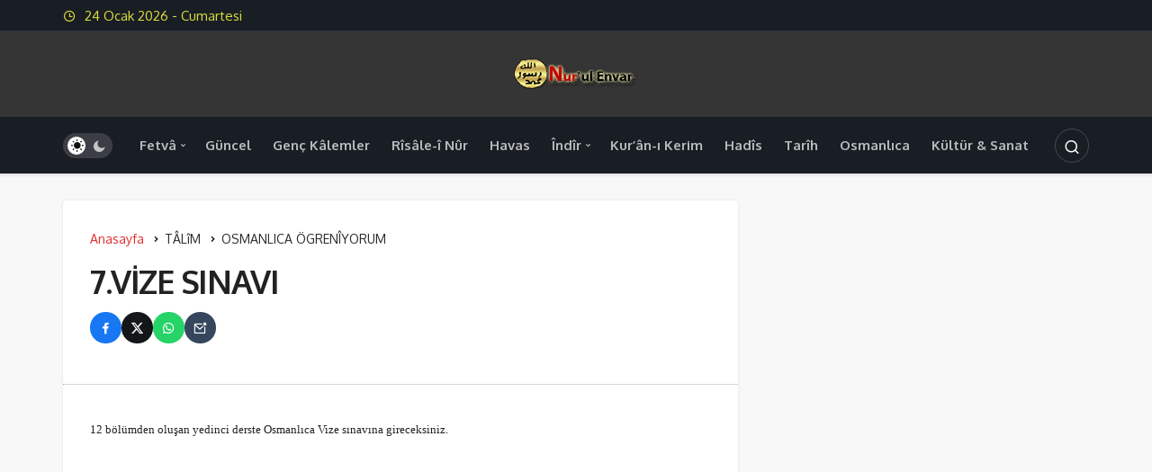

--- FILE ---
content_type: text/html; charset=UTF-8
request_url: https://www.nurulenvar.com/talim/osmanlica-ogreniyorum/7-osmanlica-sinav/
body_size: 11940
content:
<!DOCTYPE html>
<html lang="tr" class="" prefix="og: https://ogp.me/ns#" >
<head>
	<link rel="profile" href="https://gmpg.org/xfn/11" />
	<link rel="pingback" href="https://www.nurulenvar.com/xmlrpc.php" />
	<meta charset="UTF-8">
	<meta name="viewport" content="width=device-width, initial-scale=1, minimum-scale=1">

	<meta http-equiv="X-UA-Compatible" content="IE=edge">
		
		<!-- Preload Google Fonts for better performance -->
		<link rel="preconnect" href="https://fonts.googleapis.com">
		<link rel="preconnect" href="https://fonts.gstatic.com" crossorigin>
		<link rel="preload" href="https://fonts.googleapis.com/css2?family=Oxygen:wght@400;500;600;700&display=swap" as="style" onload="this.onload=null;this.rel='stylesheet'">
		<noscript><link rel="stylesheet" href="https://fonts.googleapis.com/css2?family=Oxygen:wght@400;500;600;700&display=swap"></noscript>

		<link rel='preload' as='font' href='https://www.nurulenvar.com/wp-content/themes/geoit/assets/fonts/gi.woff?t=1642023351660' type='font/woff' crossorigin='anonymous' />
<link rel='preload' as='style' href='https://www.nurulenvar.com/wp-content/themes/geoit/assets/css/front-end.min.css' />
<link rel='preload' as='style' href='https://www.nurulenvar.com/wp-content/themes/geoit/assets/css/geoit-single.min.css' />
<link rel='preload' as='image' href='https://www.nurulenvar.com/medya/2012/07/cropped-logo-1.png' />

<!-- Rank Math&#039;a Göre Arama Motoru Optimizasyonu - https://rankmath.com/ -->
<title>7.VİZE SINAVI | Nurul-Envar |Fetva Kuran Hadis ve Risale-i Nur Platformu</title>
<meta name="description" content="12 bölümden oluşan yedinci derste Osmanlıca Vize sınavına gireceksiniz."/>
<meta name="robots" content="follow, index, max-snippet:-1, max-video-preview:-1, max-image-preview:large"/>
<link rel="canonical" href="https://www.nurulenvar.com/talim/osmanlica-ogreniyorum/7-osmanlica-sinav/" />
<meta property="og:locale" content="tr_TR" />
<meta property="og:type" content="article" />
<meta property="og:title" content="7.VİZE SINAVI | Nurul-Envar |Fetva Kuran Hadis ve Risale-i Nur Platformu" />
<meta property="og:description" content="12 bölümden oluşan yedinci derste Osmanlıca Vize sınavına gireceksiniz." />
<meta property="og:url" content="https://www.nurulenvar.com/talim/osmanlica-ogreniyorum/7-osmanlica-sinav/" />
<meta property="og:site_name" content="Nurul-Envar |Fetva-Kuran-Hadis ve Risale-i Nur Platformu" />
<meta property="article:author" content="https://www.facebook.com/FetvaSor" />
<meta property="article:tag" content="Osmanlıca Alıştırmalar" />
<meta property="article:tag" content="Osmanlıca Sınav" />
<meta property="og:updated_time" content="2013-11-27T03:56:14+02:00" />
<meta property="article:published_time" content="2012-11-23T22:06:20+02:00" />
<meta property="article:modified_time" content="2013-11-27T03:56:14+02:00" />
<meta name="twitter:card" content="summary_large_image" />
<meta name="twitter:title" content="7.VİZE SINAVI | Nurul-Envar |Fetva Kuran Hadis ve Risale-i Nur Platformu" />
<meta name="twitter:description" content="12 bölümden oluşan yedinci derste Osmanlıca Vize sınavına gireceksiniz." />
<meta name="twitter:creator" content="@nurulenvarcom" />
<meta name="twitter:label1" content="Okuma süresi" />
<meta name="twitter:data1" content="Bir dakikadan az" />
<script type="application/ld+json" class="rank-math-schema">{"@context":"https://schema.org","@graph":[{"@type":["Person","Organization"],"@id":"https://www.nurulenvar.com/#person","name":"Nurul-Envar |Fetva-Kuran-Hadis ve Risale-i Nur Platformu","logo":{"@type":"ImageObject","@id":"https://www.nurulenvar.com/#logo","url":"https://www.nurulenvar.com/medya/2012/07/cropped-logo.png","contentUrl":"https://www.nurulenvar.com/medya/2012/07/cropped-logo.png","caption":"Nurul-Envar |Fetva-Kuran-Hadis ve Risale-i Nur Platformu","inLanguage":"tr","width":"512","height":"512"},"image":{"@type":"ImageObject","@id":"https://www.nurulenvar.com/#logo","url":"https://www.nurulenvar.com/medya/2012/07/cropped-logo.png","contentUrl":"https://www.nurulenvar.com/medya/2012/07/cropped-logo.png","caption":"Nurul-Envar |Fetva-Kuran-Hadis ve Risale-i Nur Platformu","inLanguage":"tr","width":"512","height":"512"}},{"@type":"WebSite","@id":"https://www.nurulenvar.com/#website","url":"https://www.nurulenvar.com","name":"Nurul-Envar |Fetva-Kuran-Hadis ve Risale-i Nur Platformu","publisher":{"@id":"https://www.nurulenvar.com/#person"},"inLanguage":"tr"},{"@type":"WebPage","@id":"https://www.nurulenvar.com/talim/osmanlica-ogreniyorum/7-osmanlica-sinav/#webpage","url":"https://www.nurulenvar.com/talim/osmanlica-ogreniyorum/7-osmanlica-sinav/","name":"7.V\u0130ZE SINAVI | Nurul-Envar |Fetva Kuran Hadis ve Risale-i Nur Platformu","datePublished":"2012-11-23T22:06:20+02:00","dateModified":"2013-11-27T03:56:14+02:00","isPartOf":{"@id":"https://www.nurulenvar.com/#website"},"inLanguage":"tr"},{"@type":"Person","@id":"https://www.nurulenvar.com/author/admin/","name":"Nuru'l Env\u00e2r","url":"https://www.nurulenvar.com/author/admin/","image":{"@type":"ImageObject","@id":"https://secure.gravatar.com/avatar/d08df3f42621ad94027459263412d522eea493d9e7e762cf08462957f5ab5404?s=96&amp;d=mm&amp;r=g","url":"https://secure.gravatar.com/avatar/d08df3f42621ad94027459263412d522eea493d9e7e762cf08462957f5ab5404?s=96&amp;d=mm&amp;r=g","caption":"Nuru'l Env\u00e2r","inLanguage":"tr"},"sameAs":["http://www.nurulenvar.com","https://www.facebook.com/FetvaSor","https://twitter.com/nurulenvarcom"]},{"@type":"BlogPosting","headline":"7.V\u0130ZE SINAVI | Nurul-Envar |Fetva Kuran Hadis ve Risale-i Nur Platformu","datePublished":"2012-11-23T22:06:20+02:00","dateModified":"2013-11-27T03:56:14+02:00","author":{"@id":"https://www.nurulenvar.com/author/admin/","name":"Nuru'l Env\u00e2r"},"publisher":{"@id":"https://www.nurulenvar.com/#person"},"description":"12 b\u00f6l\u00fcmden olu\u015fan yedinci derste Osmanl\u0131ca Vize s\u0131nav\u0131na gireceksiniz.","name":"7.V\u0130ZE SINAVI | Nurul-Envar |Fetva Kuran Hadis ve Risale-i Nur Platformu","@id":"https://www.nurulenvar.com/talim/osmanlica-ogreniyorum/7-osmanlica-sinav/#richSnippet","isPartOf":{"@id":"https://www.nurulenvar.com/talim/osmanlica-ogreniyorum/7-osmanlica-sinav/#webpage"},"inLanguage":"tr","mainEntityOfPage":{"@id":"https://www.nurulenvar.com/talim/osmanlica-ogreniyorum/7-osmanlica-sinav/#webpage"}}]}</script>
<!-- /Rank Math WordPress SEO eklentisi -->

<link rel='dns-prefetch' href='//s.gravatar.com' />
<link rel='dns-prefetch' href='//fonts.googleapis.com' />
<link rel='dns-prefetch' href='//fonts.gstatic.com' />
<link rel='dns-prefetch' href='//cdnjs.cloudflare.com' />
<link rel='dns-prefetch' href='//www.google-analytics.com' />
<link rel="alternate" type="application/rss+xml" title="Nurul-Envar |Fetva Kuran Hadis ve Risale-i Nur Platformu &raquo; akışı" href="https://www.nurulenvar.com/feed/" />
<link rel="alternate" type="application/rss+xml" title="Nurul-Envar |Fetva Kuran Hadis ve Risale-i Nur Platformu &raquo; yorum akışı" href="https://www.nurulenvar.com/comments/feed/" />
<link rel="alternate" type="application/rss+xml" title="Nurul-Envar |Fetva Kuran Hadis ve Risale-i Nur Platformu &raquo; 7.VİZE SINAVI yorum akışı" href="https://www.nurulenvar.com/talim/osmanlica-ogreniyorum/7-osmanlica-sinav/feed/" />
<link rel="alternate" title="oEmbed (JSON)" type="application/json+oembed" href="https://www.nurulenvar.com/wp-json/oembed/1.0/embed?url=https%3A%2F%2Fwww.nurulenvar.com%2Ftalim%2Fosmanlica-ogreniyorum%2F7-osmanlica-sinav%2F" />
<link rel="alternate" title="oEmbed (XML)" type="text/xml+oembed" href="https://www.nurulenvar.com/wp-json/oembed/1.0/embed?url=https%3A%2F%2Fwww.nurulenvar.com%2Ftalim%2Fosmanlica-ogreniyorum%2F7-osmanlica-sinav%2F&#038;format=xml" />
<style id='wp-img-auto-sizes-contain-inline-css'>
img:is([sizes=auto i],[sizes^="auto," i]){contain-intrinsic-size:3000px 1500px}
/*# sourceURL=wp-img-auto-sizes-contain-inline-css */
</style>
<link rel='stylesheet' id='geoit-front-end-css' href='https://www.nurulenvar.com/wp-content/themes/geoit/assets/css/front-end.min.css' media='all' />
<style id='geoit-front-end-inline-css'>
 #wrapper{min-height:100vh;display:flex;flex-direction:column;overflow:hidden;overflow:clip}#inner-wrap{flex:1 0 auto}:root{--theme_radius:4px;--theme_radius2:4px}.geo_homepage_1col{overflow:unset;border-radius:0 !important}:root{--theme_font:Oxygen, sans-serif;--theme_font_2:Oxygen, sans-serif}.header__top, .header-layout-4 .header__top{background:#262626}.header-layout-4 .header__top--right>:hover:not(.header__search--form){background-color:transparent}.ticker a,body:not(.dark-mode) .header__top--left,body:not(.dark-mode) #header button, #header .geoit-header-link, #header .header__top--right>div>button,.header__top--social li a, .ticker-title, body:not(.dark-mode) .header__top--right .uckan_login-button{color:#dcdc3b}body:not(.dark-mode) .header__top--right .uckan_login-button, .geo-top-menu a,#header.header-layout-4 .geoit-header-link, #header.header-layout-4 .header__top--social li a, #header.header-layout-4 button, .header-layout-4 .ticker a{color:#dcdc3b !important}.dark-mode .ticker a, .dark-mode #header .header__top--right>div>button,.dark-mode .header__top--social li a, .dark-mode .ticker-title{color:rgba(255,255,255,.75)}.geoit-wc-cart-holder svg{fill:#dcdc3b}.dark-mode .geoit-wc-cart-holder svg{fill:#fff}.header__middle{background:#353535}body:not(.dark-mode) .header-layout-3.dark-mode .header__middle{--dark3:#353535}.header__middle{background:#353535}.header__bottom, .header-two .header__bottom, #header .headroom--not-top{background:#272424}body:not(.dark-mode) .header-layout-3.dark-mode .header__bottom,{background:#272424 !important}.header__bottom .mobil_login_button button, .header__bottom .mobile-menu-icon, .header__bottom .logo-no,.header-two .uckan_login-button{color:#e4e4e4 !important}.header__bottom--link,#header.header-two button>i, #header.header-two button, .header-two .header__top--social li a,.header__bottom--menu .menu-item-has-children:after, .header__bottom--menu .geoit-mega-menu:after, .header-two .geoit-header-link{color:#e4e4e4 !important}.header__bottom .menu-item svg{fill:#e4e4e4 !important}.header__bottom--menu .menu-item-has-children:after, .header__bottom--menu .geoit-mega-menu:after{color:#e4e4e4;opacity:0.75}
/*# sourceURL=geoit-front-end-inline-css */
</style>
<link rel='stylesheet' id='geoit-single-css' href='https://www.nurulenvar.com/wp-content/themes/geoit/assets/css/geoit-single.min.css' media='all' />
<link rel='stylesheet' id='geoit-vc-css' href='https://www.nurulenvar.com/wp-content/themes/geoit/assets/css/geoit-builder.min.css' media='all' />
<script src="https://www.nurulenvar.com/wp-includes/js/jquery/jquery.min.js" id="jquery-core-js"></script>
<link rel="https://api.w.org/" href="https://www.nurulenvar.com/wp-json/" /><link rel="alternate" title="JSON" type="application/json" href="https://www.nurulenvar.com/wp-json/wp/v2/pages/1640" /><meta name="generator" content="WordPress 6.9" />
<link rel='shortlink' href='https://www.nurulenvar.com/?p=1640' />
 <meta name="description" content="12 bölümden oluşan yedinci derste Osmanlıca Vize sınavına gireceksiniz." />			<script type="text/javascript">
				try{if('undefined'!=typeof localStorage){var skin=localStorage.getItem('geoit_skin'),html=document.getElementsByTagName('html')[0].classList;if(skin=='dark'){html.add('dark-mode')}else if(skin=='light'){html.remove('dark-mode')}}}catch(e){console.log(e)}
			</script>
			<meta name="theme-color" content="#e12e2e" /><style id="geoit-dark-inline-css">.dark-mode .header__logo img, .dark-mode .header-mobile-center img, .dark-mode .header-layout-3 .geoit-logo-img{content:url(https://www.nurulenvar.com/medya/2012/07/cropped-logo-1.png)}</style><script id="geoit-schema-breadcrumb" type="application/ld+json">{"@context":"http:\/\/schema.org","@type":"BreadcrumbList","id":"https:\/\/www.nurulenvar.com\/talim\/osmanlica-ogreniyorum\/7-osmanlica-sinav#breadcrumb","itemListElement":[{"@type":"ListItem","position":1,"item":{"@id":"https:\/\/www.nurulenvar.com","name":"Anasayfa"}},{"@type":"ListItem","position":2,"item":{"@id":"https:\/\/www.nurulenvar.com\/talim\/","name":"T\u00c2L\u00eeM"}},{"@type":"ListItem","position":3,"item":{"@id":"https:\/\/www.nurulenvar.com\/talim\/osmanlica-ogreniyorum\/","name":"OSMANLICA \u00d6GREN\u00ceYORUM"}},{"@type":"ListItem","position":4,"item":{"@id":"https:\/\/www.nurulenvar.com\/talim\/osmanlica-ogreniyorum\/7-osmanlica-sinav\/","name":"7.V\u0130ZE SINAVI"}}]}</script><link rel="icon" href="https://www.nurulenvar.com/medya/2012/07/cropped-logo-32x32.png" sizes="32x32" />
<link rel="icon" href="https://www.nurulenvar.com/medya/2012/07/cropped-logo-192x192.png" sizes="192x192" />
<link rel="apple-touch-icon" href="https://www.nurulenvar.com/medya/2012/07/cropped-logo-180x180.png" />
<meta name="msapplication-TileImage" content="https://www.nurulenvar.com/medya/2012/07/cropped-logo-270x270.png" />
<link rel='preload' href='https://www.nurulenvar.com/wp-content/themes/geoit/assets/css/geoit-helpers.min.css' as='style' onload='this.onload=null;this.rel="stylesheet"' />
<noscript><link rel='stylesheet' id='geoit-helperscss' href='https://www.nurulenvar.com/wp-content/themes/geoit/assets/css/geoit-helpers.min.css' type='text/css' media='all' /></noscript>
<link rel='preload' href='https://www.nurulenvar.com/wp-content/themes/geoit/assets/css/geoit-dark.min.css' as='style' onload='this.onload=null;this.rel="stylesheet"' />
<noscript><link rel='stylesheet' id='geoit-darkcss' href='https://www.nurulenvar.com/wp-content/themes/geoit/assets/css/geoit-dark.min.css' type='text/css' media='all' /></noscript>
<style id='global-styles-inline-css'>
:root{--wp--preset--aspect-ratio--square: 1;--wp--preset--aspect-ratio--4-3: 4/3;--wp--preset--aspect-ratio--3-4: 3/4;--wp--preset--aspect-ratio--3-2: 3/2;--wp--preset--aspect-ratio--2-3: 2/3;--wp--preset--aspect-ratio--16-9: 16/9;--wp--preset--aspect-ratio--9-16: 9/16;--wp--preset--color--black: #000000;--wp--preset--color--cyan-bluish-gray: #abb8c3;--wp--preset--color--white: #ffffff;--wp--preset--color--pale-pink: #f78da7;--wp--preset--color--vivid-red: #cf2e2e;--wp--preset--color--luminous-vivid-orange: #ff6900;--wp--preset--color--luminous-vivid-amber: #fcb900;--wp--preset--color--light-green-cyan: #7bdcb5;--wp--preset--color--vivid-green-cyan: #00d084;--wp--preset--color--pale-cyan-blue: #8ed1fc;--wp--preset--color--vivid-cyan-blue: #0693e3;--wp--preset--color--vivid-purple: #9b51e0;--wp--preset--gradient--vivid-cyan-blue-to-vivid-purple: linear-gradient(135deg,rgb(6,147,227) 0%,rgb(155,81,224) 100%);--wp--preset--gradient--light-green-cyan-to-vivid-green-cyan: linear-gradient(135deg,rgb(122,220,180) 0%,rgb(0,208,130) 100%);--wp--preset--gradient--luminous-vivid-amber-to-luminous-vivid-orange: linear-gradient(135deg,rgb(252,185,0) 0%,rgb(255,105,0) 100%);--wp--preset--gradient--luminous-vivid-orange-to-vivid-red: linear-gradient(135deg,rgb(255,105,0) 0%,rgb(207,46,46) 100%);--wp--preset--gradient--very-light-gray-to-cyan-bluish-gray: linear-gradient(135deg,rgb(238,238,238) 0%,rgb(169,184,195) 100%);--wp--preset--gradient--cool-to-warm-spectrum: linear-gradient(135deg,rgb(74,234,220) 0%,rgb(151,120,209) 20%,rgb(207,42,186) 40%,rgb(238,44,130) 60%,rgb(251,105,98) 80%,rgb(254,248,76) 100%);--wp--preset--gradient--blush-light-purple: linear-gradient(135deg,rgb(255,206,236) 0%,rgb(152,150,240) 100%);--wp--preset--gradient--blush-bordeaux: linear-gradient(135deg,rgb(254,205,165) 0%,rgb(254,45,45) 50%,rgb(107,0,62) 100%);--wp--preset--gradient--luminous-dusk: linear-gradient(135deg,rgb(255,203,112) 0%,rgb(199,81,192) 50%,rgb(65,88,208) 100%);--wp--preset--gradient--pale-ocean: linear-gradient(135deg,rgb(255,245,203) 0%,rgb(182,227,212) 50%,rgb(51,167,181) 100%);--wp--preset--gradient--electric-grass: linear-gradient(135deg,rgb(202,248,128) 0%,rgb(113,206,126) 100%);--wp--preset--gradient--midnight: linear-gradient(135deg,rgb(2,3,129) 0%,rgb(40,116,252) 100%);--wp--preset--font-size--small: 13px;--wp--preset--font-size--medium: 20px;--wp--preset--font-size--large: 36px;--wp--preset--font-size--x-large: 42px;--wp--preset--spacing--20: 0.44rem;--wp--preset--spacing--30: 0.67rem;--wp--preset--spacing--40: 1rem;--wp--preset--spacing--50: 1.5rem;--wp--preset--spacing--60: 2.25rem;--wp--preset--spacing--70: 3.38rem;--wp--preset--spacing--80: 5.06rem;--wp--preset--shadow--natural: 6px 6px 9px rgba(0, 0, 0, 0.2);--wp--preset--shadow--deep: 12px 12px 50px rgba(0, 0, 0, 0.4);--wp--preset--shadow--sharp: 6px 6px 0px rgba(0, 0, 0, 0.2);--wp--preset--shadow--outlined: 6px 6px 0px -3px rgb(255, 255, 255), 6px 6px rgb(0, 0, 0);--wp--preset--shadow--crisp: 6px 6px 0px rgb(0, 0, 0);}:where(.is-layout-flex){gap: 0.5em;}:where(.is-layout-grid){gap: 0.5em;}body .is-layout-flex{display: flex;}.is-layout-flex{flex-wrap: wrap;align-items: center;}.is-layout-flex > :is(*, div){margin: 0;}body .is-layout-grid{display: grid;}.is-layout-grid > :is(*, div){margin: 0;}:where(.wp-block-columns.is-layout-flex){gap: 2em;}:where(.wp-block-columns.is-layout-grid){gap: 2em;}:where(.wp-block-post-template.is-layout-flex){gap: 1.25em;}:where(.wp-block-post-template.is-layout-grid){gap: 1.25em;}.has-black-color{color: var(--wp--preset--color--black) !important;}.has-cyan-bluish-gray-color{color: var(--wp--preset--color--cyan-bluish-gray) !important;}.has-white-color{color: var(--wp--preset--color--white) !important;}.has-pale-pink-color{color: var(--wp--preset--color--pale-pink) !important;}.has-vivid-red-color{color: var(--wp--preset--color--vivid-red) !important;}.has-luminous-vivid-orange-color{color: var(--wp--preset--color--luminous-vivid-orange) !important;}.has-luminous-vivid-amber-color{color: var(--wp--preset--color--luminous-vivid-amber) !important;}.has-light-green-cyan-color{color: var(--wp--preset--color--light-green-cyan) !important;}.has-vivid-green-cyan-color{color: var(--wp--preset--color--vivid-green-cyan) !important;}.has-pale-cyan-blue-color{color: var(--wp--preset--color--pale-cyan-blue) !important;}.has-vivid-cyan-blue-color{color: var(--wp--preset--color--vivid-cyan-blue) !important;}.has-vivid-purple-color{color: var(--wp--preset--color--vivid-purple) !important;}.has-black-background-color{background-color: var(--wp--preset--color--black) !important;}.has-cyan-bluish-gray-background-color{background-color: var(--wp--preset--color--cyan-bluish-gray) !important;}.has-white-background-color{background-color: var(--wp--preset--color--white) !important;}.has-pale-pink-background-color{background-color: var(--wp--preset--color--pale-pink) !important;}.has-vivid-red-background-color{background-color: var(--wp--preset--color--vivid-red) !important;}.has-luminous-vivid-orange-background-color{background-color: var(--wp--preset--color--luminous-vivid-orange) !important;}.has-luminous-vivid-amber-background-color{background-color: var(--wp--preset--color--luminous-vivid-amber) !important;}.has-light-green-cyan-background-color{background-color: var(--wp--preset--color--light-green-cyan) !important;}.has-vivid-green-cyan-background-color{background-color: var(--wp--preset--color--vivid-green-cyan) !important;}.has-pale-cyan-blue-background-color{background-color: var(--wp--preset--color--pale-cyan-blue) !important;}.has-vivid-cyan-blue-background-color{background-color: var(--wp--preset--color--vivid-cyan-blue) !important;}.has-vivid-purple-background-color{background-color: var(--wp--preset--color--vivid-purple) !important;}.has-black-border-color{border-color: var(--wp--preset--color--black) !important;}.has-cyan-bluish-gray-border-color{border-color: var(--wp--preset--color--cyan-bluish-gray) !important;}.has-white-border-color{border-color: var(--wp--preset--color--white) !important;}.has-pale-pink-border-color{border-color: var(--wp--preset--color--pale-pink) !important;}.has-vivid-red-border-color{border-color: var(--wp--preset--color--vivid-red) !important;}.has-luminous-vivid-orange-border-color{border-color: var(--wp--preset--color--luminous-vivid-orange) !important;}.has-luminous-vivid-amber-border-color{border-color: var(--wp--preset--color--luminous-vivid-amber) !important;}.has-light-green-cyan-border-color{border-color: var(--wp--preset--color--light-green-cyan) !important;}.has-vivid-green-cyan-border-color{border-color: var(--wp--preset--color--vivid-green-cyan) !important;}.has-pale-cyan-blue-border-color{border-color: var(--wp--preset--color--pale-cyan-blue) !important;}.has-vivid-cyan-blue-border-color{border-color: var(--wp--preset--color--vivid-cyan-blue) !important;}.has-vivid-purple-border-color{border-color: var(--wp--preset--color--vivid-purple) !important;}.has-vivid-cyan-blue-to-vivid-purple-gradient-background{background: var(--wp--preset--gradient--vivid-cyan-blue-to-vivid-purple) !important;}.has-light-green-cyan-to-vivid-green-cyan-gradient-background{background: var(--wp--preset--gradient--light-green-cyan-to-vivid-green-cyan) !important;}.has-luminous-vivid-amber-to-luminous-vivid-orange-gradient-background{background: var(--wp--preset--gradient--luminous-vivid-amber-to-luminous-vivid-orange) !important;}.has-luminous-vivid-orange-to-vivid-red-gradient-background{background: var(--wp--preset--gradient--luminous-vivid-orange-to-vivid-red) !important;}.has-very-light-gray-to-cyan-bluish-gray-gradient-background{background: var(--wp--preset--gradient--very-light-gray-to-cyan-bluish-gray) !important;}.has-cool-to-warm-spectrum-gradient-background{background: var(--wp--preset--gradient--cool-to-warm-spectrum) !important;}.has-blush-light-purple-gradient-background{background: var(--wp--preset--gradient--blush-light-purple) !important;}.has-blush-bordeaux-gradient-background{background: var(--wp--preset--gradient--blush-bordeaux) !important;}.has-luminous-dusk-gradient-background{background: var(--wp--preset--gradient--luminous-dusk) !important;}.has-pale-ocean-gradient-background{background: var(--wp--preset--gradient--pale-ocean) !important;}.has-electric-grass-gradient-background{background: var(--wp--preset--gradient--electric-grass) !important;}.has-midnight-gradient-background{background: var(--wp--preset--gradient--midnight) !important;}.has-small-font-size{font-size: var(--wp--preset--font-size--small) !important;}.has-medium-font-size{font-size: var(--wp--preset--font-size--medium) !important;}.has-large-font-size{font-size: var(--wp--preset--font-size--large) !important;}.has-x-large-font-size{font-size: var(--wp--preset--font-size--x-large) !important;}
/*# sourceURL=global-styles-inline-css */
</style>
</head>
<body class="wp-singular page-template-default page page-id-1640 page-child parent-pageid-102 wp-custom-logo wp-theme-geoit infinite-enable sidebar-mobile-disable overlay-enable lazyload-enable ">
	<div id="wrapper" class="site">
	<header id="header" class="header-layout-3 dark-mode">
					<div class="header__top">
				<div class="container">
					<div class="header__row">
						<div class="header__top--left">
															<span class="geoit-data-time-header"><i class="gi gi-clock-o"></i> 24  Ocak 2026 - Cumartesi</span>
													</div>
					</div>
				</div>
			</div>
				<div class="header__middle">
			<div class="container">
				<div class="header__row">
					<div class="header__middle--left">
											</div>
					<div class="header__middle--center">
						<a href="https://www.nurulenvar.com/" title="Nurul-Envar |Fetva Kuran Hadis ve Risale-i Nur Platformu"><img class="geoit-logo-img" src="https://www.nurulenvar.com/medya/2012/07/cropped-logo-1.png" alt="Nurul-Envar |Fetva Kuran Hadis ve Risale-i Nur Platformu" title="Nurul-Envar |Fetva Kuran Hadis ve Risale-i Nur Platformu" /></a>					</div>
					<div class="header__middle--right">
																		
					</div>
				</div>
			</div>
		</div>
		<div class="header__bottom" style="height: 64px;">
			<div class="header___bottom headroom">
				<div class="container">
					<div class="header__row row">
												<div class="header__bottom--menu-left">
							<div role="switch" aria-checked="false" id="SwitchCase" class="geo-switch-button Off" aria-label="Gece Modu"><div class="geo-switch" aria-hidden="true"></div></div><div class="geo-header-line"></div>						</div>
												<div class="header__bottom--menu-center">

							<button class="mobil-menu-button" aria-label="menu"><i class="gi gi-bars"></i></button>
							<nav class="header__bottom--menu">
								<div class="menu-main-container"><ul id="menu-main" class="geo-menu"><li><a href="https://www.nurulenvar.com/kategori/fetva/"  class="header__bottom--link menu-item menu-item-type-taxonomy menu-item-object-category menu-item-has-children">Fetvâ</a>
<ul class="sub-menu">
	<li><a href="https://www.nurulenvar.com/kategori/fetva/itikad/"  class="header__bottom--link menu-item menu-item-type-taxonomy menu-item-object-category menu-item-has-children">İtikad</a>
	<ul class="sub-menu">
		<li><a href="https://www.nurulenvar.com/kategori/fetva/itikad/allah-teala-fetvalari/"  class="header__bottom--link menu-item menu-item-type-taxonomy menu-item-object-category">Allah Teâlâ</a></li>
		<li><a href="https://www.nurulenvar.com/kategori/fetva/itikad/ahiret-fetvalari/"  class="header__bottom--link menu-item menu-item-type-taxonomy menu-item-object-category">Ahiret</a></li>
		<li><a href="https://www.nurulenvar.com/kategori/fetva/itikad/cennet-cehennem-fetvalari/"  class="header__bottom--link menu-item menu-item-type-taxonomy menu-item-object-category">Cennet-Cehennem</a></li>
		<li><a href="https://www.nurulenvar.com/kategori/fetva/itikad/gayb-fetvalari/"  class="header__bottom--link menu-item menu-item-type-taxonomy menu-item-object-category">Gayb</a></li>
		<li><a href="https://www.nurulenvar.com/kategori/fetva/itikad/kurani-kerim-fetvalari/"  class="header__bottom--link menu-item menu-item-type-taxonomy menu-item-object-category">Kur&#8217;ân-ı Kerim</a></li>
		<li><a href="https://www.nurulenvar.com/kategori/fetva/itikad/muhammed-asm-fetvalari/"  class="header__bottom--link menu-item menu-item-type-taxonomy menu-item-object-category">Hz.Muhammed (ASM)</a></li>
		<li><a href="https://www.nurulenvar.com/kategori/fetva/itikad/mehdi-fetvalari/"  class="header__bottom--link menu-item menu-item-type-taxonomy menu-item-object-category">Hz. Mehdi (AS)</a></li>
		<li><a href="https://www.nurulenvar.com/kategori/fetva/itikad/kader-fetvalari/"  class="header__bottom--link menu-item menu-item-type-taxonomy menu-item-object-category">Kader</a></li>
		<li><a href="https://www.nurulenvar.com/kategori/fetva/itikad/kufur-sirk-fetvalari/"  class="header__bottom--link menu-item menu-item-type-taxonomy menu-item-object-category">Küfür-Şirk</a></li>
		<li><a href="https://www.nurulenvar.com/kategori/fetva/itikad/cin-seytan-fetvalari/"  class="header__bottom--link menu-item menu-item-type-taxonomy menu-item-object-category">Cin-Şeytan</a></li>
	</ul>
</li>
	<li><a href="https://www.nurulenvar.com/kategori/fetva/ibadet/"  class="header__bottom--link menu-item menu-item-type-taxonomy menu-item-object-category menu-item-has-children">İbadet</a>
	<ul class="sub-menu">
		<li><a href="https://www.nurulenvar.com/kategori/fetva/ibadet/abdest-fetvalari/"  class="header__bottom--link menu-item menu-item-type-taxonomy menu-item-object-category">Abdest</a></li>
		<li><a href="https://www.nurulenvar.com/kategori/fetva/ibadet/namaz-fetvalari/"  class="header__bottom--link menu-item menu-item-type-taxonomy menu-item-object-category">Namaz</a></li>
		<li><a href="https://www.nurulenvar.com/kategori/fetva/ibadet/oruc-fetvalari/"  class="header__bottom--link menu-item menu-item-type-taxonomy menu-item-object-category">Oruç</a></li>
		<li><a href="https://www.nurulenvar.com/kategori/fetva/ibadet/kurban-fetvalari/"  class="header__bottom--link menu-item menu-item-type-taxonomy menu-item-object-category">Kurban</a></li>
		<li><a href="https://www.nurulenvar.com/kategori/fetva/ibadet/zekat-fetvalari/"  class="header__bottom--link menu-item menu-item-type-taxonomy menu-item-object-category">Zekât</a></li>
		<li><a href="https://www.nurulenvar.com/kategori/fetva/ibadet/hac-fetvalari/"  class="header__bottom--link menu-item menu-item-type-taxonomy menu-item-object-category">Hac</a></li>
		<li><a href="https://www.nurulenvar.com/kategori/fetva/ibadet/dua-zikr-fetvalari/"  class="header__bottom--link menu-item menu-item-type-taxonomy menu-item-object-category">Dua-Zikr</a></li>
	</ul>
</li>
	<li><a href="https://www.nurulenvar.com/kategori/fetva/aile/"  class="header__bottom--link menu-item menu-item-type-taxonomy menu-item-object-category menu-item-has-children">Aile</a>
	<ul class="sub-menu">
		<li><a href="https://www.nurulenvar.com/kategori/fetva/aile/evlilik-fetvalari/"  class="header__bottom--link menu-item menu-item-type-taxonomy menu-item-object-category">Evlilik Hayatı</a></li>
		<li><a href="https://www.nurulenvar.com/kategori/fetva/aile/bosanma-talak/"  class="header__bottom--link menu-item menu-item-type-taxonomy menu-item-object-category">Boşanma-Talâk</a></li>
		<li><a href="https://www.nurulenvar.com/kategori/fetva/aile/anne-baba-fetvalari/"  class="header__bottom--link menu-item menu-item-type-taxonomy menu-item-object-category">Anne-Baba</a></li>
		<li><a href="https://www.nurulenvar.com/kategori/fetva/aile/cocuk-fetvalari/"  class="header__bottom--link menu-item menu-item-type-taxonomy menu-item-object-category">Çocuk</a></li>
		<li><a href="https://www.nurulenvar.com/kategori/fetva/aile/miras-fetvalari/"  class="header__bottom--link menu-item menu-item-type-taxonomy menu-item-object-category">Miras</a></li>
		<li><a href="https://www.nurulenvar.com/kategori/fetva/aile/aile-muhtelif-fetvalari/"  class="header__bottom--link menu-item menu-item-type-taxonomy menu-item-object-category">Muhtelif Meseleler</a></li>
	</ul>
</li>
	<li><a href="https://www.nurulenvar.com/kategori/fetva/ahlak-fetvalari/"  class="header__bottom--link menu-item menu-item-type-taxonomy menu-item-object-category menu-item-has-children">Ahlâk</a>
	<ul class="sub-menu">
		<li><a href="https://www.nurulenvar.com/kategori/fetva/ahlak-fetvalari/iyi-kotu-huy-fetvalari/"  class="header__bottom--link menu-item menu-item-type-taxonomy menu-item-object-category">İyi-Kötü Huylar</a></li>
		<li><a href="https://www.nurulenvar.com/kategori/fetva/ahlak-fetvalari/giybet-fetvalari/"  class="header__bottom--link menu-item menu-item-type-taxonomy menu-item-object-category">Gıybet</a></li>
		<li><a href="https://www.nurulenvar.com/kategori/fetva/ahlak-fetvalari/israf-fetvalari/"  class="header__bottom--link menu-item menu-item-type-taxonomy menu-item-object-category">İsraf</a></li>
		<li><a href="https://www.nurulenvar.com/kategori/fetva/ahlak-fetvalari/takva-fetvalari/"  class="header__bottom--link menu-item menu-item-type-taxonomy menu-item-object-category">Takva</a></li>
	</ul>
</li>
	<li><a href="https://www.nurulenvar.com/kategori/fetva/kadin/"  class="header__bottom--link menu-item menu-item-type-taxonomy menu-item-object-category menu-item-has-children">Kadın</a>
	<ul class="sub-menu">
		<li><a href="https://www.nurulenvar.com/kategori/fetva/kadin/adet-fetvalari/"  class="header__bottom--link menu-item menu-item-type-taxonomy menu-item-object-category">Âdet</a></li>
		<li><a href="https://www.nurulenvar.com/kategori/fetva/kadin/gecimsizlik-fetvalari/"  class="header__bottom--link menu-item menu-item-type-taxonomy menu-item-object-category">Geçimsizlik</a></li>
		<li><a href="https://www.nurulenvar.com/kategori/fetva/kadin/ortunme-fetvalari/"  class="header__bottom--link menu-item menu-item-type-taxonomy menu-item-object-category">Örtünme</a></li>
		<li><a href="https://www.nurulenvar.com/kategori/fetva/kadin/kadin-meseleleri-fetvalari/"  class="header__bottom--link menu-item menu-item-type-taxonomy menu-item-object-category">Muhtelif Meseleler</a></li>
	</ul>
</li>
	<li><a href="https://www.nurulenvar.com/kategori/fetva/hayat/"  class="header__bottom--link menu-item menu-item-type-taxonomy menu-item-object-category menu-item-has-children">Hayat</a>
	<ul class="sub-menu">
		<li><a href="https://www.nurulenvar.com/kategori/fetva/hayat/egitim-fetvalari/"  class="header__bottom--link menu-item menu-item-type-taxonomy menu-item-object-category">Eğitim</a></li>
		<li><a href="https://www.nurulenvar.com/kategori/fetva/hayat/laik-duzen-fetvalari/"  class="header__bottom--link menu-item menu-item-type-taxonomy menu-item-object-category">Laik Düzen</a></li>
		<li><a href="https://www.nurulenvar.com/kategori/fetva/hayat/gayri-muslim-fetvalari/"  class="header__bottom--link menu-item menu-item-type-taxonomy menu-item-object-category">Gayr-i Müslimler</a></li>
	</ul>
</li>
	<li><a href="https://www.nurulenvar.com/kategori/fetva/helal-haram/"  class="header__bottom--link menu-item menu-item-type-taxonomy menu-item-object-category menu-item-has-children">Helâl-Haram</a>
	<ul class="sub-menu">
		<li><a href="https://www.nurulenvar.com/kategori/fetva/helal-haram/yiyecek-icecek-fetvalari/"  class="header__bottom--link menu-item menu-item-type-taxonomy menu-item-object-category">Yiyecek-İçecek</a></li>
		<li><a href="https://www.nurulenvar.com/kategori/fetva/helal-haram/estetik-giyecek-fetvalari/"  class="header__bottom--link menu-item menu-item-type-taxonomy menu-item-object-category">Estetik-Giyecek</a></li>
		<li><a href="https://www.nurulenvar.com/kategori/fetva/helal-haram/alkol-fetvalari/"  class="header__bottom--link menu-item menu-item-type-taxonomy menu-item-object-category">Alkol</a></li>
		<li><a href="https://www.nurulenvar.com/kategori/fetva/helal-haram/zina-fetvalari/"  class="header__bottom--link menu-item menu-item-type-taxonomy menu-item-object-category">Zinâ</a></li>
		<li><a href="https://www.nurulenvar.com/kategori/fetva/helal-haram/kumar/"  class="header__bottom--link menu-item menu-item-type-taxonomy menu-item-object-category">Kumar</a></li>
		<li><a href="https://www.nurulenvar.com/kategori/fetva/helal-haram/kul-hakki-fetvalari/"  class="header__bottom--link menu-item menu-item-type-taxonomy menu-item-object-category">Kul Hakkı</a></li>
		<li><a href="https://www.nurulenvar.com/kategori/fetva/helal-haram/muhtelif-fetvalari/"  class="header__bottom--link menu-item menu-item-type-taxonomy menu-item-object-category">Muhtelif Meseleler</a></li>
	</ul>
</li>
	<li><a href="https://www.nurulenvar.com/kategori/fetva/ekonomi/"  class="header__bottom--link menu-item menu-item-type-taxonomy menu-item-object-category menu-item-has-children">Ekonomi</a>
	<ul class="sub-menu">
		<li><a href="https://www.nurulenvar.com/kategori/fetva/ekonomi/finans-kurumlari/"  class="header__bottom--link menu-item menu-item-type-taxonomy menu-item-object-category">Finans Kurumları</a></li>
		<li><a href="https://www.nurulenvar.com/kategori/fetva/ekonomi/kredi-fetvalari/"  class="header__bottom--link menu-item menu-item-type-taxonomy menu-item-object-category">Kredi-Kredi Kartı</a></li>
		<li><a href="https://www.nurulenvar.com/kategori/fetva/ekonomi/enflasyon-fetvalari/"  class="header__bottom--link menu-item menu-item-type-taxonomy menu-item-object-category">Enflasyon</a></li>
		<li><a href="https://www.nurulenvar.com/kategori/fetva/ekonomi/faiz-fetvalari/"  class="header__bottom--link menu-item menu-item-type-taxonomy menu-item-object-category">Faiz</a></li>
		<li><a href="https://www.nurulenvar.com/kategori/fetva/ekonomi/ekonomi-muhtelif-fetvalari/"  class="header__bottom--link menu-item menu-item-type-taxonomy menu-item-object-category">Muhtelif Meseleler</a></li>
	</ul>
</li>
</ul>
</li>
<li><a href="https://www.nurulenvar.com/kategori/guncel/"  class="header__bottom--link menu-item menu-item-type-taxonomy menu-item-object-category">Güncel</a></li>
<li><a href="https://www.nurulenvar.com/kategori/edebi-kalemler/"  class="header__bottom--link menu-item menu-item-type-taxonomy menu-item-object-category">Genç Kâlemler</a></li>
<li><a href="https://www.nurulenvar.com/kategori/risaleinur/"  class="header__bottom--link menu-item menu-item-type-taxonomy menu-item-object-category">Rîsâle-î Nûr</a></li>
<li><a href="https://www.nurulenvar.com/kategori/havas/"  class="header__bottom--link menu-item menu-item-type-taxonomy menu-item-object-category">Havas</a></li>
<li><a href="https://www.nurulenvar.com/kategori/indir/"  class="header__bottom--link menu-item menu-item-type-taxonomy menu-item-object-category menu-item-has-children">Îndîr</a>
<ul class="sub-menu">
	<li><a href="https://www.nurulenvar.com/kategori/indir/kitaplar/"  class="header__bottom--link menu-item menu-item-type-taxonomy menu-item-object-category menu-item-has-children">Kîtap</a>
	<ul class="sub-menu">
		<li><a href="https://www.nurulenvar.com/kategori/indir/kitaplar/akaid-kitaplari/"  class="header__bottom--link menu-item menu-item-type-taxonomy menu-item-object-category">Akâid</a></li>
		<li><a href="https://www.nurulenvar.com/kategori/indir/kitaplar/fikih-kitaplari/"  class="header__bottom--link menu-item menu-item-type-taxonomy menu-item-object-category">Fıkıh</a></li>
		<li><a href="https://www.nurulenvar.com/kategori/indir/kitaplar/hadis-kitaplari/"  class="header__bottom--link menu-item menu-item-type-taxonomy menu-item-object-category">Hadis</a></li>
		<li><a href="https://www.nurulenvar.com/kategori/indir/kitaplar/tefsir-kitaplari/"  class="header__bottom--link menu-item menu-item-type-taxonomy menu-item-object-category">Tefsir</a></li>
		<li><a href="https://www.nurulenvar.com/kategori/indir/kitaplar/tassavvuf-kitaplari/"  class="header__bottom--link menu-item menu-item-type-taxonomy menu-item-object-category">Tasavvuf</a></li>
		<li><a href="https://www.nurulenvar.com/kategori/indir/kitaplar/tarih-kitaplari/"  class="header__bottom--link menu-item menu-item-type-taxonomy menu-item-object-category">Tarih</a></li>
	</ul>
</li>
	<li><a href="https://www.nurulenvar.com/kategori/indir/islami-programlar-indir/"  class="header__bottom--link menu-item menu-item-type-taxonomy menu-item-object-category">Program</a></li>
	<li><a href="https://www.nurulenvar.com/kategori/indir/osmanlica-materyal-indir/"  class="header__bottom--link menu-item menu-item-type-taxonomy menu-item-object-category">Osmanlıca</a></li>
	<li><a href="https://www.nurulenvar.com/kategori/indir/sureler-indir/"  class="header__bottom--link menu-item menu-item-type-taxonomy menu-item-object-category">Sûreler</a></li>
	<li><a href="https://www.nurulenvar.com/kategori/indir/ilahi-muzikler-indir/"  class="header__bottom--link menu-item menu-item-type-taxonomy menu-item-object-category">Müzik</a></li>
</ul>
</li>
<li><a href="https://www.nurulenvar.com/kategori/kuranikerim/"  class="header__bottom--link menu-item menu-item-type-taxonomy menu-item-object-category">Kur&#8217;ân-ı Kerim</a></li>
<li><a href="https://www.nurulenvar.com/kategori/hadis/"  class="header__bottom--link menu-item menu-item-type-taxonomy menu-item-object-category">Hadîs</a></li>
<li><a href="https://www.nurulenvar.com/kategori/tarihten-sayfalar/"  class="header__bottom--link menu-item menu-item-type-taxonomy menu-item-object-category">Tarîh</a></li>
<li><a href="https://www.nurulenvar.com/kategori/osmanlica/"  class="header__bottom--link menu-item menu-item-type-taxonomy menu-item-object-category">Osmanlıca</a></li>
<li><a href="https://www.nurulenvar.com/kategori/kultur-sanat/"  class="header__bottom--link menu-item menu-item-type-taxonomy menu-item-object-category">Kültür &amp; Sanat</a></li>
</ul></div>							</nav>
						</div>
						<div class="header__boottom-menu-right">
							
													<div class="header__search" tabindex="0" >
								<button class="header__search--icon" aria-label="Arama Yap"><i class="gi gi-search"></i></button>
							</div>
							
							<div class="header__search--form">
								<form method="get" action="https://www.nurulenvar.com/">
									<input data-style="row" id="kan-ajax-search" autofocus id="searchInput" name="s" placeholder="Aradığınız kelimeyi bu alana girin.." type="text">
									<label for="searchInput" class="sr-only">Arama Yap</label>
									<button type="submit" class="search-submit" aria-label="Ara"><div id="kan-loader"><i class="gi gi-search"></i></div></button>
								</form>
							</div>
																			
													</div>
					</div>
				</div>
			</div>
		</div>
			</header>	<div class="kan-header-mobile ">
		<div class="kan-header-mobile-wrapper headroom kan-header-mobile-layout-2 kan-header-mobile-skin-dark">
			<div class="container">
				<div class="row">
					<div class="header-mobile-left">
						<button data-toggle="geo_mobil_menu" class="mobile-menu-icon" aria-label="Menü"><i class="gi gi-bars"></i></button>
											</div>
					<div class="header-mobile-center">
						<a href="https://www.nurulenvar.com/" title="Nurul-Envar |Fetva Kuran Hadis ve Risale-i Nur Platformu"><img src="https://www.nurulenvar.com/medya/2012/07/cropped-logo-1.png" alt="Nurul-Envar |Fetva Kuran Hadis ve Risale-i Nur Platformu" title="Nurul-Envar |Fetva Kuran Hadis ve Risale-i Nur Platformu" /></a>					</div>
					<div class="header-mobile-right">
													<div class="header__search" tabindex="0" >
								<button class="header__search--icon" aria-label="Arama Yap"><i class="gi gi-search"></i></button>
							</div>
							<div class="header__search--form">
								<form method="get" action="https://www.nurulenvar.com/">
									<input data-style="row" id="kan-ajax-search" autofocus id="searchInput" name="s" placeholder="Aradığınız kelimeyi bu alana girin.." type="text">
									<button type="submit" class="search-submit" aria-label="Ara"><div id="kan-loader"><i class="gi gi-search"></i></div></button>
								</form>
							</div>
												
																	</div>
				</div>
			</div>
		</div>
			</div>

	<div id="inner-wrap" class="wrap">	
	
		<main class="uck-layout__content" role="main">
	<div class="page__content">
		<div class="container">
			<div class="row">
																					<div id="content" class="content content__single col-md-8">
							<article id="post-1640" class="content__post uck-card">


						<div class="content-header-meta">

										<ol class="geo_breadcrumb"><li class="root"><a href="https://www.nurulenvar.com/"><span>Anasayfa</span></a></li><li><a href="https://www.nurulenvar.com/talim/"><span>TÂLîM</span></a></li><li><a href="https://www.nurulenvar.com/talim/osmanlica-ogreniyorum/"><span>OSMANLICA ÖGRENÎYORUM</span></a></li></ol><h1 class="headline entry-title"><a href="https://www.nurulenvar.com/talim/osmanlica-ogreniyorum/7-osmanlica-sinav/" rel="bookmark">7.VİZE SINAVI</a></h1>
		<div class="geoprev"><a href="https://www.nurulenvar.com/talim/osmanlica-ogreniyorum/6-ders-kalin-ince-harfler/" rel="prev"><i class="gi gi-arrow-circle-left" aria-hidden="true"></i></a></div>

					<div class="content__post--meta">
					<div class="content__post--meta-social social_btn_style-2">
		<ul>
						
						
									<li><a class="facebook" rel="external noopener" target="_blank" href="//www.facebook.com/sharer/sharer.php?u=https://www.nurulenvar.com/talim/osmanlica-ogreniyorum/7-osmanlica-sinav/" title="Facebook'ta Paylaş" data-balloon="Facebook'ta Paylaş" data-balloon-pos="bottom"><div class="gi gi-facebook"></div></a></li>
								
							
								
								
								
								
								
								
						
								
									<li><a target="_blank" rel="external noopener" class="twitter" href="//www.twitter.com/intent/tweet?text=7.VİZE SINAVI via https://www.nurulenvar.com/talim/osmanlica-ogreniyorum/7-osmanlica-sinav/" title="Twitter'da Paylaş" data-balloon="Twitter'da Paylaş" data-balloon-pos="bottom"><div class="gi gi-twitter-x"></div></a></li>
							
								
								
								
								
								
								
						
								
							
									<li><a class="whatsapp" href="https://api.whatsapp.com/send?text=7.VİZE SINAVI https://www.nurulenvar.com/talim/osmanlica-ogreniyorum/7-osmanlica-sinav/" title="Whatsapp'ta Paylaş" data-balloon="Whatsapp'ta Paylaş" data-balloon-pos="bottom"><div class="gi gi-whatsapp"></div></a></li>
								
								
								
								
								
								
						
								
							
								
								
								
								
								
									<li><a class="mail" href="mailto:e-posta@domain.com?subject=7.VİZE SINAVI&body=https://www.nurulenvar.com/talim/osmanlica-ogreniyorum/7-osmanlica-sinav/" title="E-Posta ile Paylaş" data-balloon="E-Posta ile Paylaş" data-balloon-pos="bottom"><div class="gi gi-envelope"></div></a></li>
								
						

		</ul>
	</div>
			</div>
			</div>		
					<hr>
		
					
				


	<div class="content__post--article">

		
				
									
		<div class="geoit_entry-content ">
			<p><span style="font-family: trebuchet ms,geneva; font-size: small;">12 bölümden oluşan yedinci derste Osmanlıca Vize sınavına gireceksiniz.</span></p>
<p><object id="1" width="600" height="520" classid="clsid:d27cdb6e-ae6d-11cf-96b8-444553540000" codebase="http://download.macromedia.com/pub/shockwave/cabs/flash/swflash.cab#version=6,0,40,0"><param name="quality" value="high" /><param name="src" value="/osmanlica/osmanlica7.swf" /><param name="pluginspage" value="http://www.macromedia.com/go/getflashplayer" /><embed id="1" width="600" height="520" type="application/x-shockwave-flash" src="/osmanlica/osmanlica7.swf" quality="high" pluginspage="http://www.macromedia.com/go/getflashplayer" /></object></p>
		</div>
		
				
									
					</div>
</article>
	<div class="geo_mobile_share geo_mobile_share_style-2">
					<div class="geo_mobile_share_btn"><i class="gi gi-share"></i> Paylaş</div>
		 
		<ul>
									
									<li><a class="facebook" rel="external noopener" target="_blank" href="http://www.facebook.com/sharer/sharer.php?u=https://www.nurulenvar.com/talim/osmanlica-ogreniyorum/7-osmanlica-sinav/" title="Facebook'ta Paylaş"  data-balloon="Facebook'ta Paylaş" data-balloon-pos="bottom"><div class="gi gi-facebook"></div></a></li>
								
							
								
								
								
								
								
						
								
									<li><a target="_blank" rel="external noopener" class="twitter" href="http://www.twitter.com/intent/tweet?text=7.VİZE SINAVI via https://www.nurulenvar.com/talim/osmanlica-ogreniyorum/7-osmanlica-sinav/" title="Twitter'da Paylaş" data-balloon="Twitter'da Paylaş" data-balloon-pos="bottom"><div class="gi gi-twitter-x"></div></a></li>
							
								
								
								
								
								
						
								
							
									<li><a target="_blank" class="whatsapp" href="whatsapp://send?text=https://www.nurulenvar.com/talim/osmanlica-ogreniyorum/7-osmanlica-sinav/" title="Whatsapp'ta Paylaş" data-balloon="Whatsapp'ta Paylaş" data-balloon-pos="bottom"><div class="gi gi-whatsapp"></div></a></li>
								
								
								
								
								
						
								
							
								
								
								
								
									<li><a class="mail" href="mailto:e-posta@domain.com?subject=7.VİZE SINAVI&body=https://www.nurulenvar.com/talim/osmanlica-ogreniyorum/7-osmanlica-sinav/" title="E-Posta ile Paylaş" data-balloon="E-Posta ile Paylaş" data-balloon-pos="bottom"><div class="gi gi-envelope "></div></a></li>
								
					</ul>
	</div>

<div class="clearfix"></div> 


	<div class="geoit-comments-show" id="comments2"> <button>Yorumları Göster (0) <i class="gi gi-arrow-up"></i></button></div>


<div id="comments" class="comments-area comments-hidden">

		<div id="respond" class="comment-respond widget">
		<div class="content__title"><h4 class="uckan-btn"><label>Yorum Yap</label></h4></div><form action="https://www.nurulenvar.com/wp-comments-post.php" method="post" id="commentform" class="comment-form"><p class="comment-notes"><span id="email-notes">E-posta adresiniz yayınlanmayacak.</span> <span class="required-field-message">Gerekli alanlar <span class="required">*</span> ile işaretlenmişlerdir</span></p><div class="form-group"><div class="form-label-group"><textarea class="form-control" id="comment" name="comment" cols="45" rows="4" aria-required="true" placeholder="Yorumunuz" required></textarea><label for="comment">Yorumunuz</label></div></div><div class="form-group"><div class="form-label-group"><input id="author" class="form-control" name="author" type="text" placeholder="Adınız" value="" size="30" /><label for="author">Adınız</label></div></div>
<div class="form-group"><div class="form-label-group"><input id="email" class="form-control" name="email" type="text" placeholder="E-Posta Adresiniz" value="" size="30" /><label for="email">E-Posta</label></div></div>
<p class="form-submit"><div class="uckan-btn-group"><button name="submit" type="submit" id="submit" class="uckan-btn colored">Yorum Gönder</button><button class="uckan-btn uckan-dark" data-toggle="geoit-login">Giriş Yap</button></div> <input type='hidden' name='comment_post_ID' value='1640' id='comment_post_ID' />
<input type='hidden' name='comment_parent' id='comment_parent' value='0' />
</p><p style="display: none;"><input type="hidden" id="akismet_comment_nonce" name="akismet_comment_nonce" value="230a454ac4" /></p><p style="display: none !important;" class="akismet-fields-container" data-prefix="ak_"><label>&#916;<textarea name="ak_hp_textarea" cols="45" rows="8" maxlength="100"></textarea></label><input type="hidden" id="ak_js_1" name="ak_js" value="118"/><script>document.getElementById( "ak_js_1" ).setAttribute( "value", ( new Date() ).getTime() );</script></p></form>	</div><!-- #respond -->
	

	</div>						</div>
						
<div class="sidebar col-md-4" role="complementary">
		</div>												</div>
		</div>
	</div>
</main>
			<div class="progress-wrap">
			<svg class="progress-circle svg-content" width="38" height="38" viewBox="-1 -1 102 102">
			<path d="M50,1 a49,49 0 0,1 0,98 a49,49 0 0,1 0,-98" />
			</svg>
		</div>
	
	</div><!-- #inner-wrap -->

	<div id="geo_mobil_menu" class="geo_mobil_menu_style_1" style="display:none"><div class="geo_mobil_menu_header"><div role="switch" aria-checked="false" id="SwitchCase" class="geo-switch-button Off" aria-label="Gece Modu"><div class="geo-switch" aria-hidden="true"></div></div><button data-toggle="geo_mobil_menu" class="mobile-menu-icon geo_mobile_menu_close"><span>Geri Dön</span></button></div><div class="geo_mobil_menu_nav"><ul id="menu-main-1" class="menu-mobil"><li id="menu-item-3483" class="menu-item menu-item-type-taxonomy menu-item-object-category menu-item-has-children menu-item-3483"><a href="https://www.nurulenvar.com/kategori/fetva/">Fetvâ</a>
<ul class="sub-menu">
	<li id="menu-item-3637" class="menu-item menu-item-type-taxonomy menu-item-object-category menu-item-has-children menu-item-3637"><a href="https://www.nurulenvar.com/kategori/fetva/itikad/">İtikad</a>
	<ul class="sub-menu">
		<li id="menu-item-3674" class="menu-item menu-item-type-taxonomy menu-item-object-category menu-item-3674"><a href="https://www.nurulenvar.com/kategori/fetva/itikad/allah-teala-fetvalari/">Allah Teâlâ</a></li>
		<li id="menu-item-3673" class="menu-item menu-item-type-taxonomy menu-item-object-category menu-item-3673"><a href="https://www.nurulenvar.com/kategori/fetva/itikad/ahiret-fetvalari/">Ahiret</a></li>
		<li id="menu-item-3675" class="menu-item menu-item-type-taxonomy menu-item-object-category menu-item-3675"><a href="https://www.nurulenvar.com/kategori/fetva/itikad/cennet-cehennem-fetvalari/">Cennet-Cehennem</a></li>
		<li id="menu-item-3677" class="menu-item menu-item-type-taxonomy menu-item-object-category menu-item-3677"><a href="https://www.nurulenvar.com/kategori/fetva/itikad/gayb-fetvalari/">Gayb</a></li>
		<li id="menu-item-3681" class="menu-item menu-item-type-taxonomy menu-item-object-category menu-item-3681"><a href="https://www.nurulenvar.com/kategori/fetva/itikad/kurani-kerim-fetvalari/">Kur&#8217;ân-ı Kerim</a></li>
		<li id="menu-item-3679" class="menu-item menu-item-type-taxonomy menu-item-object-category menu-item-3679"><a href="https://www.nurulenvar.com/kategori/fetva/itikad/muhammed-asm-fetvalari/">Hz.Muhammed (ASM)</a></li>
		<li id="menu-item-3678" class="menu-item menu-item-type-taxonomy menu-item-object-category menu-item-3678"><a href="https://www.nurulenvar.com/kategori/fetva/itikad/mehdi-fetvalari/">Hz. Mehdi (AS)</a></li>
		<li id="menu-item-3680" class="menu-item menu-item-type-taxonomy menu-item-object-category menu-item-3680"><a href="https://www.nurulenvar.com/kategori/fetva/itikad/kader-fetvalari/">Kader</a></li>
		<li id="menu-item-3682" class="menu-item menu-item-type-taxonomy menu-item-object-category menu-item-3682"><a href="https://www.nurulenvar.com/kategori/fetva/itikad/kufur-sirk-fetvalari/">Küfür-Şirk</a></li>
		<li id="menu-item-3676" class="menu-item menu-item-type-taxonomy menu-item-object-category menu-item-3676"><a href="https://www.nurulenvar.com/kategori/fetva/itikad/cin-seytan-fetvalari/">Cin-Şeytan</a></li>
	</ul>
</li>
	<li id="menu-item-3636" class="menu-item menu-item-type-taxonomy menu-item-object-category menu-item-has-children menu-item-3636"><a href="https://www.nurulenvar.com/kategori/fetva/ibadet/">İbadet</a>
	<ul class="sub-menu">
		<li id="menu-item-3638" class="menu-item menu-item-type-taxonomy menu-item-object-category menu-item-3638"><a href="https://www.nurulenvar.com/kategori/fetva/ibadet/abdest-fetvalari/">Abdest</a></li>
		<li id="menu-item-3630" class="menu-item menu-item-type-taxonomy menu-item-object-category menu-item-3630"><a href="https://www.nurulenvar.com/kategori/fetva/ibadet/namaz-fetvalari/">Namaz</a></li>
		<li id="menu-item-3640" class="menu-item menu-item-type-taxonomy menu-item-object-category menu-item-3640"><a href="https://www.nurulenvar.com/kategori/fetva/ibadet/oruc-fetvalari/">Oruç</a></li>
		<li id="menu-item-3639" class="menu-item menu-item-type-taxonomy menu-item-object-category menu-item-3639"><a href="https://www.nurulenvar.com/kategori/fetva/ibadet/kurban-fetvalari/">Kurban</a></li>
		<li id="menu-item-3641" class="menu-item menu-item-type-taxonomy menu-item-object-category menu-item-3641"><a href="https://www.nurulenvar.com/kategori/fetva/ibadet/zekat-fetvalari/">Zekât</a></li>
		<li id="menu-item-3658" class="menu-item menu-item-type-taxonomy menu-item-object-category menu-item-3658"><a href="https://www.nurulenvar.com/kategori/fetva/ibadet/hac-fetvalari/">Hac</a></li>
		<li id="menu-item-3723" class="menu-item menu-item-type-taxonomy menu-item-object-category menu-item-3723"><a href="https://www.nurulenvar.com/kategori/fetva/ibadet/dua-zikr-fetvalari/">Dua-Zikr</a></li>
	</ul>
</li>
	<li id="menu-item-3631" class="menu-item menu-item-type-taxonomy menu-item-object-category menu-item-has-children menu-item-3631"><a href="https://www.nurulenvar.com/kategori/fetva/aile/">Aile</a>
	<ul class="sub-menu">
		<li id="menu-item-3666" class="menu-item menu-item-type-taxonomy menu-item-object-category menu-item-3666"><a href="https://www.nurulenvar.com/kategori/fetva/aile/evlilik-fetvalari/">Evlilik Hayatı</a></li>
		<li id="menu-item-3665" class="menu-item menu-item-type-taxonomy menu-item-object-category menu-item-3665"><a href="https://www.nurulenvar.com/kategori/fetva/aile/bosanma-talak/">Boşanma-Talâk</a></li>
		<li id="menu-item-3664" class="menu-item menu-item-type-taxonomy menu-item-object-category menu-item-3664"><a href="https://www.nurulenvar.com/kategori/fetva/aile/anne-baba-fetvalari/">Anne-Baba</a></li>
		<li id="menu-item-3669" class="menu-item menu-item-type-taxonomy menu-item-object-category menu-item-3669"><a href="https://www.nurulenvar.com/kategori/fetva/aile/cocuk-fetvalari/">Çocuk</a></li>
		<li id="menu-item-3667" class="menu-item menu-item-type-taxonomy menu-item-object-category menu-item-3667"><a href="https://www.nurulenvar.com/kategori/fetva/aile/miras-fetvalari/">Miras</a></li>
		<li id="menu-item-3668" class="menu-item menu-item-type-taxonomy menu-item-object-category menu-item-3668"><a href="https://www.nurulenvar.com/kategori/fetva/aile/aile-muhtelif-fetvalari/">Muhtelif Meseleler</a></li>
	</ul>
</li>
	<li id="menu-item-3663" class="menu-item menu-item-type-taxonomy menu-item-object-category menu-item-has-children menu-item-3663"><a href="https://www.nurulenvar.com/kategori/fetva/ahlak-fetvalari/">Ahlâk</a>
	<ul class="sub-menu">
		<li id="menu-item-3662" class="menu-item menu-item-type-taxonomy menu-item-object-category menu-item-3662"><a href="https://www.nurulenvar.com/kategori/fetva/ahlak-fetvalari/iyi-kotu-huy-fetvalari/">İyi-Kötü Huylar</a></li>
		<li id="menu-item-3659" class="menu-item menu-item-type-taxonomy menu-item-object-category menu-item-3659"><a href="https://www.nurulenvar.com/kategori/fetva/ahlak-fetvalari/giybet-fetvalari/">Gıybet</a></li>
		<li id="menu-item-3661" class="menu-item menu-item-type-taxonomy menu-item-object-category menu-item-3661"><a href="https://www.nurulenvar.com/kategori/fetva/ahlak-fetvalari/israf-fetvalari/">İsraf</a></li>
		<li id="menu-item-3660" class="menu-item menu-item-type-taxonomy menu-item-object-category menu-item-3660"><a href="https://www.nurulenvar.com/kategori/fetva/ahlak-fetvalari/takva-fetvalari/">Takva</a></li>
	</ul>
</li>
	<li id="menu-item-3635" class="menu-item menu-item-type-taxonomy menu-item-object-category menu-item-has-children menu-item-3635"><a href="https://www.nurulenvar.com/kategori/fetva/kadin/">Kadın</a>
	<ul class="sub-menu">
		<li id="menu-item-3656" class="menu-item menu-item-type-taxonomy menu-item-object-category menu-item-3656"><a href="https://www.nurulenvar.com/kategori/fetva/kadin/adet-fetvalari/">Âdet</a></li>
		<li id="menu-item-3654" class="menu-item menu-item-type-taxonomy menu-item-object-category menu-item-3654"><a href="https://www.nurulenvar.com/kategori/fetva/kadin/gecimsizlik-fetvalari/">Geçimsizlik</a></li>
		<li id="menu-item-3657" class="menu-item menu-item-type-taxonomy menu-item-object-category menu-item-3657"><a href="https://www.nurulenvar.com/kategori/fetva/kadin/ortunme-fetvalari/">Örtünme</a></li>
		<li id="menu-item-3655" class="menu-item menu-item-type-taxonomy menu-item-object-category menu-item-3655"><a href="https://www.nurulenvar.com/kategori/fetva/kadin/kadin-meseleleri-fetvalari/">Muhtelif Meseleler</a></li>
	</ul>
</li>
	<li id="menu-item-3633" class="menu-item menu-item-type-taxonomy menu-item-object-category menu-item-has-children menu-item-3633"><a href="https://www.nurulenvar.com/kategori/fetva/hayat/">Hayat</a>
	<ul class="sub-menu">
		<li id="menu-item-3670" class="menu-item menu-item-type-taxonomy menu-item-object-category menu-item-3670"><a href="https://www.nurulenvar.com/kategori/fetva/hayat/egitim-fetvalari/">Eğitim</a></li>
		<li id="menu-item-3672" class="menu-item menu-item-type-taxonomy menu-item-object-category menu-item-3672"><a href="https://www.nurulenvar.com/kategori/fetva/hayat/laik-duzen-fetvalari/">Laik Düzen</a></li>
		<li id="menu-item-3671" class="menu-item menu-item-type-taxonomy menu-item-object-category menu-item-3671"><a href="https://www.nurulenvar.com/kategori/fetva/hayat/gayri-muslim-fetvalari/">Gayr-i Müslimler</a></li>
	</ul>
</li>
	<li id="menu-item-3634" class="menu-item menu-item-type-taxonomy menu-item-object-category menu-item-has-children menu-item-3634"><a href="https://www.nurulenvar.com/kategori/fetva/helal-haram/">Helâl-Haram</a>
	<ul class="sub-menu">
		<li id="menu-item-3647" class="menu-item menu-item-type-taxonomy menu-item-object-category menu-item-3647"><a href="https://www.nurulenvar.com/kategori/fetva/helal-haram/yiyecek-icecek-fetvalari/">Yiyecek-İçecek</a></li>
		<li id="menu-item-3643" class="menu-item menu-item-type-taxonomy menu-item-object-category menu-item-3643"><a href="https://www.nurulenvar.com/kategori/fetva/helal-haram/estetik-giyecek-fetvalari/">Estetik-Giyecek</a></li>
		<li id="menu-item-3642" class="menu-item menu-item-type-taxonomy menu-item-object-category menu-item-3642"><a href="https://www.nurulenvar.com/kategori/fetva/helal-haram/alkol-fetvalari/">Alkol</a></li>
		<li id="menu-item-3648" class="menu-item menu-item-type-taxonomy menu-item-object-category menu-item-3648"><a href="https://www.nurulenvar.com/kategori/fetva/helal-haram/zina-fetvalari/">Zinâ</a></li>
		<li id="menu-item-3645" class="menu-item menu-item-type-taxonomy menu-item-object-category menu-item-3645"><a href="https://www.nurulenvar.com/kategori/fetva/helal-haram/kumar/">Kumar</a></li>
		<li id="menu-item-3644" class="menu-item menu-item-type-taxonomy menu-item-object-category menu-item-3644"><a href="https://www.nurulenvar.com/kategori/fetva/helal-haram/kul-hakki-fetvalari/">Kul Hakkı</a></li>
		<li id="menu-item-3646" class="menu-item menu-item-type-taxonomy menu-item-object-category menu-item-3646"><a href="https://www.nurulenvar.com/kategori/fetva/helal-haram/muhtelif-fetvalari/">Muhtelif Meseleler</a></li>
	</ul>
</li>
	<li id="menu-item-3632" class="menu-item menu-item-type-taxonomy menu-item-object-category menu-item-has-children menu-item-3632"><a href="https://www.nurulenvar.com/kategori/fetva/ekonomi/">Ekonomi</a>
	<ul class="sub-menu">
		<li id="menu-item-3651" class="menu-item menu-item-type-taxonomy menu-item-object-category menu-item-3651"><a href="https://www.nurulenvar.com/kategori/fetva/ekonomi/finans-kurumlari/">Finans Kurumları</a></li>
		<li id="menu-item-3652" class="menu-item menu-item-type-taxonomy menu-item-object-category menu-item-3652"><a href="https://www.nurulenvar.com/kategori/fetva/ekonomi/kredi-fetvalari/">Kredi-Kredi Kartı</a></li>
		<li id="menu-item-3649" class="menu-item menu-item-type-taxonomy menu-item-object-category menu-item-3649"><a href="https://www.nurulenvar.com/kategori/fetva/ekonomi/enflasyon-fetvalari/">Enflasyon</a></li>
		<li id="menu-item-3650" class="menu-item menu-item-type-taxonomy menu-item-object-category menu-item-3650"><a href="https://www.nurulenvar.com/kategori/fetva/ekonomi/faiz-fetvalari/">Faiz</a></li>
		<li id="menu-item-3728" class="menu-item menu-item-type-taxonomy menu-item-object-category menu-item-3728"><a href="https://www.nurulenvar.com/kategori/fetva/ekonomi/ekonomi-muhtelif-fetvalari/">Muhtelif Meseleler</a></li>
	</ul>
</li>
</ul>
</li>
<li id="menu-item-3484" class="menu-item menu-item-type-taxonomy menu-item-object-category menu-item-3484"><a href="https://www.nurulenvar.com/kategori/guncel/">Güncel</a></li>
<li id="menu-item-3485" class="menu-item menu-item-type-taxonomy menu-item-object-category menu-item-3485"><a href="https://www.nurulenvar.com/kategori/edebi-kalemler/">Genç Kâlemler</a></li>
<li id="menu-item-3487" class="menu-item menu-item-type-taxonomy menu-item-object-category menu-item-3487"><a href="https://www.nurulenvar.com/kategori/risaleinur/">Rîsâle-î Nûr</a></li>
<li id="menu-item-3491" class="menu-item menu-item-type-taxonomy menu-item-object-category menu-item-3491"><a href="https://www.nurulenvar.com/kategori/havas/">Havas</a></li>
<li id="menu-item-4206" class="menu-item menu-item-type-taxonomy menu-item-object-category menu-item-has-children menu-item-4206"><a href="https://www.nurulenvar.com/kategori/indir/">Îndîr</a>
<ul class="sub-menu">
	<li id="menu-item-4207" class="menu-item menu-item-type-taxonomy menu-item-object-category menu-item-has-children menu-item-4207"><a href="https://www.nurulenvar.com/kategori/indir/kitaplar/">Kîtap</a>
	<ul class="sub-menu">
		<li id="menu-item-4218" class="menu-item menu-item-type-taxonomy menu-item-object-category menu-item-4218"><a href="https://www.nurulenvar.com/kategori/indir/kitaplar/akaid-kitaplari/">Akâid</a></li>
		<li id="menu-item-4208" class="menu-item menu-item-type-taxonomy menu-item-object-category menu-item-4208"><a href="https://www.nurulenvar.com/kategori/indir/kitaplar/fikih-kitaplari/">Fıkıh</a></li>
		<li id="menu-item-4219" class="menu-item menu-item-type-taxonomy menu-item-object-category menu-item-4219"><a href="https://www.nurulenvar.com/kategori/indir/kitaplar/hadis-kitaplari/">Hadis</a></li>
		<li id="menu-item-4217" class="menu-item menu-item-type-taxonomy menu-item-object-category menu-item-4217"><a href="https://www.nurulenvar.com/kategori/indir/kitaplar/tefsir-kitaplari/">Tefsir</a></li>
		<li id="menu-item-4216" class="menu-item menu-item-type-taxonomy menu-item-object-category menu-item-4216"><a href="https://www.nurulenvar.com/kategori/indir/kitaplar/tassavvuf-kitaplari/">Tasavvuf</a></li>
		<li id="menu-item-4215" class="menu-item menu-item-type-taxonomy menu-item-object-category menu-item-4215"><a href="https://www.nurulenvar.com/kategori/indir/kitaplar/tarih-kitaplari/">Tarih</a></li>
	</ul>
</li>
	<li id="menu-item-4222" class="menu-item menu-item-type-taxonomy menu-item-object-category menu-item-4222"><a href="https://www.nurulenvar.com/kategori/indir/islami-programlar-indir/">Program</a></li>
	<li id="menu-item-4256" class="menu-item menu-item-type-taxonomy menu-item-object-category menu-item-4256"><a href="https://www.nurulenvar.com/kategori/indir/osmanlica-materyal-indir/">Osmanlıca</a></li>
	<li id="menu-item-4223" class="menu-item menu-item-type-taxonomy menu-item-object-category menu-item-4223"><a href="https://www.nurulenvar.com/kategori/indir/sureler-indir/">Sûreler</a></li>
	<li id="menu-item-4221" class="menu-item menu-item-type-taxonomy menu-item-object-category menu-item-4221"><a href="https://www.nurulenvar.com/kategori/indir/ilahi-muzikler-indir/">Müzik</a></li>
</ul>
</li>
<li id="menu-item-3492" class="menu-item menu-item-type-taxonomy menu-item-object-category menu-item-3492"><a href="https://www.nurulenvar.com/kategori/kuranikerim/">Kur&#8217;ân-ı Kerim</a></li>
<li id="menu-item-3488" class="menu-item menu-item-type-taxonomy menu-item-object-category menu-item-3488"><a href="https://www.nurulenvar.com/kategori/hadis/">Hadîs</a></li>
<li id="menu-item-3486" class="menu-item menu-item-type-taxonomy menu-item-object-category menu-item-3486"><a href="https://www.nurulenvar.com/kategori/tarihten-sayfalar/">Tarîh</a></li>
<li id="menu-item-3489" class="menu-item menu-item-type-taxonomy menu-item-object-category menu-item-3489"><a href="https://www.nurulenvar.com/kategori/osmanlica/">Osmanlıca</a></li>
<li id="menu-item-3490" class="menu-item menu-item-type-taxonomy menu-item-object-category menu-item-3490"><a href="https://www.nurulenvar.com/kategori/kultur-sanat/">Kültür &amp; Sanat</a></li>
</ul></div><div class="geo_mobil_menu_footer"><form role="search" method="get" class="search-form" action="https://www.nurulenvar.com/">
				<label>
					<span class="screen-reader-text">Arama:</span>
					<input type="search" class="search-field" placeholder="Ara &hellip;" value="" name="s" />
				</label>
				<input type="submit" class="search-submit" value="Ara" />
			</form></div></div>	
		<footer id="footer" class="dark-mode">
		<div class="footer__bottom">
		<div class="container">
			<div class="header__row">
				© Copyright 2025, Tüm Hakları Saklıdır				<div class="menu-top-container"><ul id="menu-top" class="menu-footer"><li id="menu-item-30571" class="menu-item menu-item-type-custom menu-item-object-custom menu-item-home menu-item-30571"><a href="https://www.nurulenvar.com/">Giriş</a></li>
<li id="menu-item-30572" class="menu-item menu-item-type-post_type menu-item-object-page menu-item-30572"><a href="https://www.nurulenvar.com/iletisim/">İLETİŞİM</a></li>
<li id="menu-item-30573" class="menu-item menu-item-type-post_type menu-item-object-page menu-item-30573"><a href="https://www.nurulenvar.com/oku/">OKU</a></li>
<li id="menu-item-30574" class="menu-item menu-item-type-post_type menu-item-object-page menu-item-30574"><a href="https://www.nurulenvar.com/oku/kuran-oku/">KUR’ÂN-I KERİM</a></li>
<li id="menu-item-30575" class="menu-item menu-item-type-post_type menu-item-object-page menu-item-30575"><a href="https://www.nurulenvar.com/oku/kuran-meal-oku/">KUR’ÂN MEÂLî</a></li>
<li id="menu-item-30576" class="menu-item menu-item-type-post_type menu-item-object-page menu-item-30576"><a href="https://www.nurulenvar.com/oku/osmanlica-risale-oku/">OSMANLICA RîSÂLE</a></li>
<li id="menu-item-30577" class="menu-item menu-item-type-post_type menu-item-object-page menu-item-30577"><a href="https://www.nurulenvar.com/oku/risale-i-nur-oku/">LÂTİNCE RîSÂLE</a></li>
<li id="menu-item-30578" class="menu-item menu-item-type-post_type menu-item-object-page menu-item-30578"><a href="https://www.nurulenvar.com/oku/cevsen-kebir-oku/">CEVSEN-Î KEBÎR</a></li>
<li id="menu-item-30579" class="menu-item menu-item-type-post_type menu-item-object-page menu-item-30579"><a href="https://www.nurulenvar.com/ziyaretci-defteri/">ZİYARETÇİ DEFTERİ</a></li>
<li id="menu-item-30580" class="menu-item menu-item-type-post_type menu-item-object-page current-page-ancestor menu-item-30580"><a href="https://www.nurulenvar.com/talim/">TÂLîM</a></li>
<li id="menu-item-30581" class="menu-item menu-item-type-post_type menu-item-object-page menu-item-30581"><a href="https://www.nurulenvar.com/talim/kuran-ogreniyorum/">KUR’ÂN ÖGRENÎYORUM</a></li>
<li id="menu-item-30592" class="menu-item menu-item-type-post_type menu-item-object-page menu-item-30592"><a href="https://www.nurulenvar.com/talim/kuran-ogreniyorum/dualar/">DUALAR</a></li>
<li id="menu-item-30593" class="menu-item menu-item-type-post_type menu-item-object-page menu-item-30593"><a href="https://www.nurulenvar.com/talim/kuran-ogreniyorum/sureler/">SÛRELER</a></li>
<li id="menu-item-30594" class="menu-item menu-item-type-post_type menu-item-object-page menu-item-30594"><a href="https://www.nurulenvar.com/talim/tecvid-egitimi/">TECVÎD ÖGRENÎYORUM</a></li>
<li id="menu-item-30602" class="menu-item menu-item-type-post_type menu-item-object-page current-page-ancestor current-menu-ancestor current-menu-parent current-page-parent current_page_parent current_page_ancestor menu-item-30602"><a href="https://www.nurulenvar.com/talim/osmanlica-ogreniyorum/">OSMANLICA ÖGRENÎYORUM</a></li>
<li id="menu-item-30612" class="menu-item menu-item-type-post_type menu-item-object-page menu-item-30612"><a href="https://www.nurulenvar.com/makale-gonder/">YAZI GÖNDER</a></li>
<li id="menu-item-30613" class="menu-item menu-item-type-post_type menu-item-object-page menu-item-30613"><a href="https://www.nurulenvar.com/fetva-sor/">FETVÂ SOR</a></li>
</ul></div>			</div>
		</div>
	</div>
</footer>		</div><!-- #wrapper -->

	<script type="speculationrules">
{"prefetch":[{"source":"document","where":{"and":[{"href_matches":"/*"},{"not":{"href_matches":["/wp-*.php","/wp-admin/*","/medya/*","/wp-content/*","/wp-content/plugins/*","/wp-content/themes/geoit/*","/*\\?(.+)"]}},{"not":{"selector_matches":"a[rel~=\"nofollow\"]"}},{"not":{"selector_matches":".no-prefetch, .no-prefetch a"}}]},"eagerness":"conservative"}]}
</script>

		<script id="geoit-main-js-extra">
var geo_vars = {"loading":"https://www.nurulenvar.com/wp-content/themes/geoit/assets/img/ajax.svg","ajax":"https://www.nurulenvar.com/wp-admin/admin-ajax.php","nonce":"dcbc3823ee","geo_path":"https://www.nurulenvar.com/wp-content/themes/geoit","geoit_lazy":"1","pagination":"number","sticky":"off","popup":"off","headroom":"on","is_single":"","post_format":"","gotop":"1","slider_autoplay":"1","slider_pagination":"1","fav_up":"\u003Ci class=\"gi gi-bookmark\"\u003E\u003C/i\u003E","fav_down":"\u003Ci class=\"gi gi-bookmark-o\"\u003E\u003C/i\u003E","noresult":"Arad\u0131\u011f\u0131n\u0131z \u015eeyi Bulamad\u0131k","logged_in":"0","post_infinite":"on"};
//# sourceURL=geoit-main-js-extra
</script>
<script defer="defer" src="https://www.nurulenvar.com/wp-content/themes/geoit/assets/js/geoit-main.min.js" id="geoit-main-js"></script>
<script defer="defer" src="https://www.nurulenvar.com/wp-content/themes/geoit/assets/js/infinite-scroll.min.js" id="geoit-infinite-js"></script>
<script defer="defer" src="https://www.nurulenvar.com/wp-content/themes/geoit/assets/js/geoit-single.min.js" id="geoit-single-js"></script>
<script defer="defer" src="https://www.nurulenvar.com/wp-content/themes/geoit/assets/js/geoit-slider.min.js" id="geoit-slider-js"></script>
<script defer src="https://www.nurulenvar.com/wp-content/plugins/akismet/_inc/akismet-frontend.js" id="akismet-frontend-js"></script>

<!-- Yandex.Metrika counter -->
<script type="text/javascript">
    (function(m,e,t,r,i,k,a){
        m[i]=m[i]||function(){(m[i].a=m[i].a||[]).push(arguments)};
        m[i].l=1*new Date();
        for (var j = 0; j < document.scripts.length; j++) {if (document.scripts[j].src === r) { return; }}
        k=e.createElement(t),a=e.getElementsByTagName(t)[0],k.async=1,k.src=r,a.parentNode.insertBefore(k,a)
    })(window, document,'script','https://mc.yandex.ru/metrika/tag.js?id=105250650', 'ym');

    ym(105250650, 'init', {ssr:true, clickmap:true, accurateTrackBounce:true, trackLinks:true});
</script>
<noscript><div><img src="https://mc.yandex.ru/watch/105250650" style="position:absolute; left:-9999px;" alt="" /></div></noscript>
<!-- /Yandex.Metrika counter -->	</body>
</html>